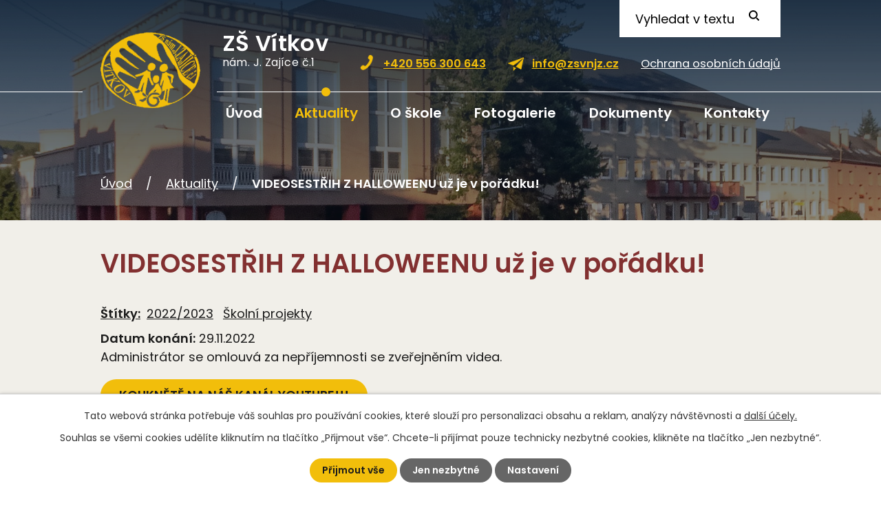

--- FILE ---
content_type: text/html; charset=utf-8
request_url: https://www.zsvitkovnjz.cz/aktuality/videosetrih-z-halloweenskeho-straseni-je-hotov
body_size: 6083
content:
<!DOCTYPE html>
<html lang="cs" data-lang-system="cs">
	<head>



		<!--[if IE]><meta http-equiv="X-UA-Compatible" content="IE=EDGE"><![endif]-->
			<meta name="viewport" content="width=device-width, initial-scale=1, user-scalable=yes">
			<meta http-equiv="content-type" content="text/html; charset=utf-8" />
			<meta name="robots" content="index,follow" />
			<meta name="author" content="Antee s.r.o." />
			<meta name="description" content="Administrátor se omlouvá za nepříjemnosti se zveřejněním videa. 
KOUKNĚTĚ NA NÁŠ KANÁL YOUTUBE!!!" />
			<meta name="viewport" content="width=device-width, initial-scale=1, user-scalable=yes" />
			<meta property="og:image" content="http://www.zsvitkovnjz.cz/image.php?oid=9506646" />
<title>VIDEOSESTŘIH Z HALLOWEENU už je v pořádku! | Základní škola, Vítkov, nám. J. Zajíce č. 1, přísp. org.</title>

		<link rel="stylesheet" type="text/css" href="https://cdn.antee.cz/jqueryui/1.8.20/css/smoothness/jquery-ui-1.8.20.custom.css?v=2" integrity="sha384-969tZdZyQm28oZBJc3HnOkX55bRgehf7P93uV7yHLjvpg/EMn7cdRjNDiJ3kYzs4" crossorigin="anonymous" />
		<link rel="stylesheet" type="text/css" href="/style.php?nid=Q1FJTUk=&amp;ver=1768399196" />
		<link rel="stylesheet" type="text/css" href="/css/libs.css?ver=1768399900" />
		<link rel="stylesheet" type="text/css" href="https://cdn.antee.cz/genericons/genericons/genericons.css?v=2" integrity="sha384-DVVni0eBddR2RAn0f3ykZjyh97AUIRF+05QPwYfLtPTLQu3B+ocaZm/JigaX0VKc" crossorigin="anonymous" />

		<script src="/js/jquery/jquery-3.0.0.min.js" ></script>
		<script src="/js/jquery/jquery-migrate-3.1.0.min.js" ></script>
		<script src="/js/jquery/jquery-ui.min.js" ></script>
		<script src="/js/jquery/jquery.ui.touch-punch.min.js" ></script>
		<script src="/js/libs.min.js?ver=1768399900" ></script>
		<script src="/js/ipo.min.js?ver=1768399889" ></script>
			<script src="/js/locales/cs.js?ver=1768399196" ></script>

			<script src='https://www.google.com/recaptcha/api.js?hl=cs&render=explicit' ></script>

		<link href="/aktuality?action=atom" type="application/atom+xml" rel="alternate" title="Aktuality">
		<link href="/dokumenty?action=atom" type="application/atom+xml" rel="alternate" title="Dokumenty">
		<link href="/skolni-druzina?action=atom" type="application/atom+xml" rel="alternate" title="Školní družina">
		<link href="/pripravna-trida?action=atom" type="application/atom+xml" rel="alternate" title="Přípravná třída">
		<link href="/pro-rodice?action=atom" type="application/atom+xml" rel="alternate" title="Pro rodiče">
		<link href="/spoluprace?action=atom" type="application/atom+xml" rel="alternate" title="Spolupráce">
		<link href="/projekty?action=atom" type="application/atom+xml" rel="alternate" title="Projekty">
		<link href="/zakovsky-parlament?action=atom" type="application/atom+xml" rel="alternate" title="Žákovský parlament">
		<link href="/ke-stazeni?action=atom" type="application/atom+xml" rel="alternate" title="Ke stažení">
		<link href="/vyrocni-zpravy?action=atom" type="application/atom+xml" rel="alternate" title="Výroční zprávy">
		<link href="/metodicke-materialy?action=atom" type="application/atom+xml" rel="alternate" title="Metodické materiály">
		<link href="/dalsi?action=atom" type="application/atom+xml" rel="alternate" title="Další">
<link rel="preconnect" href="https://fonts.googleapis.com">
<link rel="preconnect" href="https://fonts.gstatic.com" crossorigin>
<link href="https://fonts.googleapis.com/css2?family=Poppins:wght@400;600&amp;display=fallback" rel="stylesheet">
<link href="/image.php?nid=19677&amp;oid=8551685&amp;width=32" rel="icon" type="image/png">
<link rel="shortcut icon" href="/image.php?nid=19677&amp;oid=8551685&amp;width=32">
<script>
ipo.api.live('body', function(el) {
//posun patičky
$(el).find("#ipocopyright").insertAfter("#ipocontainer");
//backlink
$(el).find(".backlink").addClass("action-button");
//fulltext
$(el).find(".elasticSearchForm").prependTo(".header-container .fulltext");
});
ipo.api.live(".header-container .fulltext > a", function(el){
if ($(window).width() < 1025)
{
var ikonaLupa = $(el).find(".ikona-lupa");
$(el).click(function(e) {
e.preventDefault();
$(this).toggleClass("search-active");
if($(this).hasClass("search-active")) {
$(ikonaLupa).text('X');
$(ikonaLupa).attr("title","Zavřít vyhledávání");
} else {
$(this).removeClass("search-active");
$(ikonaLupa).attr("title","Otevřít vyhledávání");
$(".elasticSearchForm input[type=text]").val("");
}
$(".elasticSearchForm").animate({height: "toggle"});
$(".elasticSearchForm input[type=text]").focus();
});
}
});
</script>





<link rel="preload" href="/image.php?nid=19677&amp;oid=8551697&amp;height=127" as="image">
	</head>

	<body id="page8462018" class="subpage8462018"
			
			data-nid="19677"
			data-lid="CZ"
			data-oid="8462018"
			data-layout-pagewidth="1024"
			
			data-slideshow-timer="3"
			 data-ipo-article-id="703193" data-ipo-article-tags="2022/2023 Školní projekty"
						
				
				data-layout="responsive" data-viewport_width_responsive="1024"
			>



							<div id="snippet-cookiesConfirmation-euCookiesSnp">			<div id="cookieChoiceInfo" class="cookie-choices-info template_1">
					<p>Tato webová stránka potřebuje váš souhlas pro používání cookies, které slouží pro personalizaci obsahu a reklam, analýzy návštěvnosti a 
						<a class="cookie-button more" href="https://navody.antee.cz/cookies" target="_blank">další účely.</a>
					</p>
					<p>
						Souhlas se všemi cookies udělíte kliknutím na tlačítko „Přijmout vše“. Chcete-li přijímat pouze technicky nezbytné cookies, klikněte na tlačítko „Jen nezbytné“.
					</p>
				<div class="buttons">
					<a class="cookie-button action-button ajax" id="cookieChoiceButton" rel=”nofollow” href="/aktuality/videosetrih-z-halloweenskeho-straseni-je-hotov?do=cookiesConfirmation-acceptAll">Přijmout vše</a>
					<a class="cookie-button cookie-button--settings action-button ajax" rel=”nofollow” href="/aktuality/videosetrih-z-halloweenskeho-straseni-je-hotov?do=cookiesConfirmation-onlyNecessary">Jen nezbytné</a>
					<a class="cookie-button cookie-button--settings action-button ajax" rel=”nofollow” href="/aktuality/videosetrih-z-halloweenskeho-straseni-je-hotov?do=cookiesConfirmation-openSettings">Nastavení</a>
				</div>
			</div>
</div>				<div id="ipocontainer">

			<div class="menu-toggler">

				<span>Menu</span>
				<span class="genericon genericon-menu"></span>
			</div>

			<span id="back-to-top">

				<i class="fa fa-angle-up"></i>
			</span>

			<div id="ipoheader">

				<div class="header-container flex-container layout-container">
	<a href="/" class="header-logo">
		<img src="/image.php?nid=19677&amp;oid=8551697&amp;height=127" height="127" alt="logo">
		<span>
			<strong>ZŠ Vítkov</strong>
			<span>nám. J. Zajíce č.1</span>
		</span>
	</a>
	<div class="header__kontakt flex-container">
		<a href="tel:+420556300643">+420 556 300 643</a>
		<a href="mailto:info@zsvnjz.cz">info@zsvnjz.cz</a>
		<a class="gdpr" href="/ochrana-osobnich-udaju">Ochrana osobních údajů</a>
	</div>

	<div class="fulltext">
		<a href="#"><span title="Otevřít vyhledávání" class="ikona-lupa">Ikona</span></a>
	</div>
</div>

<div class="header__bg">
	
		 
		
		<div class="header__bg--sp" style="background-image:url(/image.php?oid=8551683&amp;nid=19677&amp;width=2000);">
			<br>
		</div>
		 
		
	
</div>			</div>

			<div id="ipotopmenuwrapper">

				<div id="ipotopmenu">
<h4 class="hiddenMenu">Horní menu</h4>
<ul class="topmenulevel1"><li class="topmenuitem1 noborder" id="ipomenu8361565"><a href="/">Úvod</a></li><li class="topmenuitem1 active" id="ipomenu8462018"><a href="/aktuality">Aktuality</a></li><li class="topmenuitem1" id="ipomenu8462019"><a href="/o-skole">O škole</a><ul class="topmenulevel2"><li class="topmenuitem2" id="ipomenu8462443"><a href="/zakladni-skola">Základní škola</a></li><li class="topmenuitem2" id="ipomenu8462439"><a href="/skolni-druzina">Školní družina</a></li><li class="topmenuitem2" id="ipomenu8462440"><a href="/pripravna-trida">Přípravná třída</a></li><li class="topmenuitem2" id="ipomenu8462448"><a href="/zakovsky-parlament">Žákovský parlament</a></li><li class="topmenuitem2" id="ipomenu8462445"><a href="/pro-rodice">Pro rodiče</a></li><li class="topmenuitem2" id="ipomenu8462447"><a href="/projekty">Projekty</a></li><li class="topmenuitem2" id="ipomenu8462446"><a href="/spoluprace">Spolupráce</a></li><li class="topmenuitem2" id="ipomenu8462020"><a href="/skolska-rada">Školská rada</a></li><li class="topmenuitem2" id="ipomenu8462444"><a href="/ochrana-osobnich-udaju">Ochrana osobních údajů</a></li><li class="topmenuitem2" id="ipomenu8361567"><a href="/povinne-zverejnovane-informace">Povinně zveřejňované informace</a></li></ul></li><li class="topmenuitem1" id="ipomenu8462433"><a href="/fotogalerie">Fotogalerie</a></li><li class="topmenuitem1" id="ipomenu8462436"><a href="/dokumenty">Dokumenty</a><ul class="topmenulevel2"><li class="topmenuitem2" id="ipomenu8838876"><a href="/ke-stazeni">Ke stažení</a></li><li class="topmenuitem2" id="ipomenu8838878"><a href="/vyrocni-zpravy">Výroční zprávy</a></li><li class="topmenuitem2" id="ipomenu8838881"><a href="/metodicke-materialy">Metodické materiály</a></li><li class="topmenuitem2" id="ipomenu8838882"><a href="/dalsi">Další</a></li></ul></li><li class="topmenuitem1" id="ipomenu8462438"><a href="/kontakty">Kontakty</a></li></ul>
					<div class="cleartop"></div>
				</div>
			</div>
			<div id="ipomain">
				<div class="elasticSearchForm elasticSearch-container" id="elasticSearch-form-8529401" >
	<h4 class="newsheader">Fulltextové vyhledávání</h4>
	<div class="newsbody">
<form action="/aktuality/videosetrih-z-halloweenskeho-straseni-je-hotov?do=mainSection-elasticSearchForm-8529401-form-submit" method="post" id="frm-mainSection-elasticSearchForm-8529401-form">
<label hidden="" for="frmform-q">Fulltextové vyhledávání</label><input type="text" placeholder="Vyhledat v textu" autocomplete="off" name="q" id="frmform-q" value=""> 			<input type="submit" value="Hledat" class="action-button">
			<div class="elasticSearch-autocomplete"></div>
</form>
	</div>
</div>

<script >

	app.index.requireElasticSearchAutocomplete('frmform-q', "\/fulltextove-vyhledavani?do=autocomplete");
</script>

				<div id="ipomainframe">
					<div id="ipopage">
<div id="iponavigation">
	<h5 class="hiddenMenu">Drobečková navigace</h5>
	<p>
			<a href="/">Úvod</a> <span class="separator">&gt;</span>
			<a href="/aktuality">Aktuality</a> <span class="separator">&gt;</span>
			<span class="currentPage">VIDEOSESTŘIH Z HALLOWEENU už je v pořádku!</span>
	</p>

</div>
						<div class="ipopagetext">
							<div class="blog view-detail content">
								
								<h1>VIDEOSESTŘIH Z HALLOWEENU už je v pořádku!</h1>

<div id="snippet--flash"></div>
								
																	

<hr class="cleaner">


		<div class="tags table-row auto type-tags">
		<a class="box-by-content" href="/aktuality/videosetrih-z-halloweenskeho-straseni-je-hotov?do=tagsRenderer-clearFilter" title="Ukázat vše">Štítky:</a>
		<ul>

			<li><a href="/aktuality/videosetrih-z-halloweenskeho-straseni-je-hotov?tagsRenderer-tag=2022%2F2023&amp;do=tagsRenderer-filterTag" title="Filtrovat podle 2022/2023">2022/2023</a></li>
			<li><a href="/aktuality/videosetrih-z-halloweenskeho-straseni-je-hotov?tagsRenderer-tag=%C5%A0koln%C3%AD+projekty&amp;do=tagsRenderer-filterTag" title="Filtrovat podle Školní projekty">Školní projekty</a></li>
		</ul>
	</div>
	

<hr class="cleaner">

<div class="article">
			<div class="dates table-row auto">
			<span class="box-by-content">Datum konání:</span>
			<div class="type-datepicker">29.11.2022</div>
		</div>
			

	<div class="paragraph text clearfix">
<p>Administrátor se omlouvá za nepříjemnosti se zveřejněním videa. </p>
<p><a class="action-button" href="https://youtu.be/7uG3IZux5-A" target="_blank" rel="noopener noreferrer">KOUKNĚTĚ NA NÁŠ KANÁL YOUTUBE!!!</a></p>	</div>
		
<div id="snippet--images"><div class="images clearfix">

																			<div class="image-wrapper" data-img="9506614" style="margin: 22.00px; padding: 6px;">
				<div class="image-inner-wrapper ">
			<div class="image-thumbnail" style="width: 200px; height: 200px;">
				<a class="image-detail" href="/image.php?nid=19677&amp;oid=9506614&amp;width=525" data-srcset="/image.php?nid=19677&amp;oid=9506614&amp;width=1200 1600w, /image.php?nid=19677&amp;oid=9506614&amp;width=900 1200w, /image.php?nid=19677&amp;oid=9506614&amp;width=525 700w, /image.php?nid=19677&amp;oid=9506614&amp;width=225 300w" data-image-width="1200" data-image-height="1600" data-caption="" target="_blank">
<img alt="" style="margin: -34px 0px;" loading="lazy" width="200" height="267" data-src="/image.php?nid=19677&amp;oid=9506614&amp;width=200&amp;height=267">
</a>
			</div>
					</div>
	</div>
		<hr class="cleaner">
</div>
</div>


<div id="snippet--uploader"></div>			<div class="article-footer">
													<div class="published"><span>Publikováno:</span> 29. 11. 2022 19:58</div>

						<div class="author table-row auto">
				<div class="box-by-content author-label">Autor:</div>
				<div class="box-by-content type-shorttext">Urb</div>
			</div>
					</div>
	
</div>

<hr class="cleaner">
<div class="content-paginator clearfix">
	<span class="linkprev">
		<a href="/aktuality/bezpeci-predevsim">

			<span class="linkprev-chevron">
				<i class="fa fa-angle-left"></i>
			</span>
			<span class="linkprev-text">
				<span class="linkprev-title">Bezpečí především</span>
				<span class="linkprev-date">Datum konání: 29. 11. 2022 </span>
			</span>
		</a>
	</span>
	<span class="linkback">
		<a href='/aktuality'>
			<span class="linkback-chevron">
				<i class="fa fa-undo"></i>
			</span>
			<span class="linkback-text">
				<span>Zpět na přehled</span>
			</span>
		</a>
	</span>
	<span class="linknext">
		<a href="/aktuality/stekaci-navsteva">

			<span class="linknext-chevron">
				<i class="fa fa-angle-right"></i>
			</span>
			<span class="linknext-text">
				<span class="linknext-title">Štěkací návštěva</span>
				<span class="linknext-date">Datum konání: 29. 11. 2022 </span>
			</span>
		</a>
	</span>
</div>

		
															</div>
						</div>
					</div>


					

					

					<div class="hrclear"></div>
					<div id="ipocopyright">
<div class="copyright">
	<div class="footer-container flex-container layout-container">
	<div class="footer-info">
		<h2>Základní škola, Vítkov, nám. J. Zajíce č. 1, přísp. org.</h2>
		<p>
			<strong>Adresa</strong><br>
			nám. J. Zajíce 1, 749 01 Vítkov
		</p>
		<p>
			<strong>Telefon</strong><br>
			<a href="tel:+420556300643">+420 556 300 643</a>, <a href="tel:+420739355671">+420 739 355 671</a>
		</p>
		<p>
			<strong>E-mail</strong><br>
			<a href="mailto:info@zsvnjz.cz">info@zsvnjz.cz</a>
		</p>
		<p>
			<strong>Datová schránka</strong><br>
			9wggiiq
		</p>
	</div>
	<a target="_blank" rel="noopener noreferrer" class="footer-mapa action-button" href="https://goo.gl/maps/uHmJb49S8nkJfn7a8">Kde nás najdete?</a>
</div>
<div class="row antee">
	<p class="layout-container">
		© 2026 Základní škola, Vítkov, nám. J. Zajíce č. 1, příspěvková organizace, <a href="mailto:reditel@zsvnjz.cz">Kontaktovat webmastera</a>, <span id="links"><a href="/prohlaseni-o-pristupnosti">Prohlášení o přístupnosti</a>, <a href="/mapa-stranek">Mapa stránek</a></span><br>ANTEE s.r.o. - <a href="https://www.antee.cz" rel="nofollow">Tvorba webových stránek</a>, Redakční systém IPO
	</p>
</div>
</div>
					</div>
					<div id="ipostatistics">
<script >
	var _paq = _paq || [];
	_paq.push(['disableCookies']);
	_paq.push(['trackPageView']);
	_paq.push(['enableLinkTracking']);
	(function() {
		var u="https://matomo.antee.cz/";
		_paq.push(['setTrackerUrl', u+'piwik.php']);
		_paq.push(['setSiteId', 6320]);
		var d=document, g=d.createElement('script'), s=d.getElementsByTagName('script')[0];
		g.defer=true; g.async=true; g.src=u+'piwik.js'; s.parentNode.insertBefore(g,s);
	})();
</script>
<script >
	$(document).ready(function() {
		$('a[href^="mailto"]').on("click", function(){
			_paq.push(['setCustomVariable', 1, 'Click mailto','Email='+this.href.replace(/^mailto:/i,'') + ' /Page = ' +  location.href,'page']);
			_paq.push(['trackGoal', 8]);
			_paq.push(['trackPageView']);
		});

		$('a[href^="tel"]').on("click", function(){
			_paq.push(['setCustomVariable', 1, 'Click telefon','Telefon='+this.href.replace(/^tel:/i,'') + ' /Page = ' +  location.href,'page']);
			_paq.push(['trackPageView']);
		});
	});
</script>
					</div>

					<div id="ipofooter">
						
					</div>
				</div>
			</div>
		</div>
	</body>
</html>
